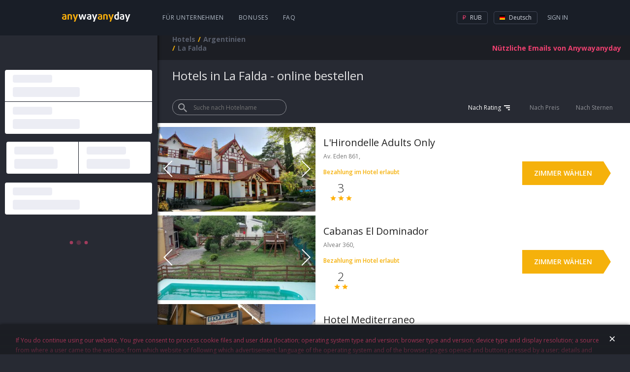

--- FILE ---
content_type: text/html; charset=utf-8
request_url: https://hotels.anywayanyday.com/de/catalog/argentina/la-falda/
body_size: 8163
content:
<!DOCTYPE html><html lang="de"><head><!-- Top.Mail.Ru counter --><script type="text/javascript">var _tmr = window._tmr || (window._tmr = []);_tmr.push({id: "3464130", type: "pageView", start: (new Date()).getTime()});(function (d, w, id) {if (d.getElementById(id)) return;var ts = d.createElement("script"); ts.type = "text/javascript"; ts.async = true; ts.id = id;ts.src = "https://top-fwz1.mail.ru/js/code.js";var f = function () {var s = d.getElementsByTagName("script")[0]; s.parentNode.insertBefore(ts, s);};if (w.opera == "[object Opera]") { d.addEventListener("DOMContentLoaded", f, false); } else { f(); }})(document, window, "tmr-code");</script><!-- /Top.Mail.Ru counter --><meta charset="utf-8" /><meta name="viewport" content="width=device-width, height=device-height, initial-scale=1.0, user-scalable=0, minimum-scale=1.0, maximum-scale=1.0"><title>Hotels in La Falda - online bestellen. Billige Hotels, La Falda (Argentinien) — Bewertungen lesen und auswählen.</title><meta name="description" content="La Falda (Argentinien) — Bewertungen lesen und auswählen."><meta name="keywords" content="Hotels La Falda — online bestellen."><link rel="apple-touch-icon" sizes="57x57" href='/cms-node-assets/images/favicon/apple-touch-icon-57x57.png'><link rel="apple-touch-icon" sizes="114x114" href='/cms-node-assets/images/favicon/apple-touch-icon-114x114.png'><link rel="apple-touch-icon" sizes="72x72" href='/cms-node-assets/images/favicon/apple-touch-icon-72x72.png'><link rel="apple-touch-icon" sizes="144x144" href='/cms-node-assets/images/favicon/apple-touch-icon-144x144.png'><link rel="apple-touch-icon" sizes="60x60" href='/cms-node-assets/images/favicon/apple-touch-icon-60x60.png'><link rel="apple-touch-icon" sizes="120x120" href='/cms-node-assets/images/favicon/apple-touch-icon-120x120.png'><link rel="apple-touch-icon" sizes="76x76" href='/cms-node-assets/images/favicon/apple-touch-icon-76x76.png'><link rel="apple-touch-icon" sizes="152x152" href='/cms-node-assets/images/favicon/apple-touch-icon-152x152.png'><link rel="apple-touch-icon" sizes="180x180" href='/cms-node-assets/images/favicon/apple-touch-icon-180x180.png?'><link rel="shortcut icon" href='/cms-node-assets/images/favicon/favicon.ico?v=2'><link rel="icon" type="image/png" href='/cms-node-assets/images/favicon/favicon-192x192.png' sizes="192x192"><link rel="icon" type="image/png" href='/cms-node-assets/images/favicon/favicon-160x160.png' sizes="160x160"><link rel="icon" type="image/png" href='/cms-node-assets/images/favicon/favicon-96x96.png' sizes="96x96"><link rel="icon" type="image/png" href='/cms-node-assets/images/favicon/favicon-16x16.png' sizes="16x16"><link rel="icon" type="image/png" href='/cms-node-assets/images/favicon/favicon-32x32.png' sizes="32x32"><meta name="msapplication-TileColor" content="#2b5797"><meta name="msapplication-TileImage" content='/cms-node-assets/images/favicon/mstile-144x144.png'><meta name="msapplication-config" content='/cms-node-assets/images/favicon/browserconfig.xml'><link rel="canonical" href="https://hotels.anywayanyday.com/de/catalog/argentina/la-falda/" /><link rel="stylesheet" type="text/css" href="/cms-node-assets/build/production/HotelCity.min.css?v=SN9syyANwZtCSLL73FnxY2taHYviZ67rys8xPjuO4" /><link rel="alternate" href="https://hotels.anywayanyday.com/catalog/argentina/la-falda/" hreflang="ru" /><link rel="alternate" href="https://hotels.anywayanyday.com/en/catalog/argentina/la-falda/" hreflang="en" /><link rel="alternate" href="https://hotels.anywayanyday.com/uk/catalog/argentina/la-falda/" hreflang="uk" /><link rel="alternate" href="https://hotels.anywayanyday.com/de/catalog/argentina/la-falda/" hreflang="de" /><script>window.cms = window.cms || {};window.cms.components = {};window.cms.user = {};window.cms.isNewDesign = true;window.cms.isDebug = false;window.cms.env = "production";window.cms.language = 'de';window.cms.currency = 'RUB';window.cms.hideSupportButton = false;window.cms.isLocal = false;window.awadWidgetConfig = {"target": "_self","activeTab": "hotel","hideTabs": false,"enableAdaptive": true,"container": ".cms-content__awadSearchWidget","language": window.cms.language,"defaultTab": "avia"};</script><script>(function(m,e,t,r,i,k,a){m[i]=m[i]||function(){(m[i].a=m[i].a||[]).push(arguments)};m[i].l=1*new Date();k=e.createElement(t),a=e.getElementsByTagName(t)[0],k.async=1,k.src=r,a.parentNode.insertBefore(k,a)})(window, document, 'script', 'https://mc.yandex.ru/metrika/tag.js', 'ym');window.yamKey = 14225911;window.ym(window.yamKey, "init", {});</script><script>window.cms.map = {};window.cms.gmapKey = "AIzaSyAYjZf1KJixfsrCHuWvzQjjIvdm49Biug8";window.cms.common = {locs: {personalConfirmPopupText: "If You do continue using our website, You give consent to process cookie files and user data (location; operating system type and version; browser type and version; device type and display resolution; a source from where a user came to the website, from which website or following which advertisement; language of the operating system and of the browser; pages opened and buttons pressed by a user; details and amount of an order, ip-address) in order to improve quality of the website operation and services provided by it; to target advertisement; for statistical and research purposes. If You do not wish your data to be processed, please, stop using the website."}};document.addEventListener("awad-widget-popup-open", (e) => {const aside = document.querySelector('.cms-bar');aside.style.zIndex=102;});document.addEventListener("awad-widget-popup-close", (e) => {const aside = document.querySelector('.cms-bar');aside.style.zIndex=101;});</script><script>window.cms.destination = "La Falda";window.cms.alias = "argentina/la-falda";window.cms.hotelParam = "";</script></head><body class="cms-page-HotelCityPageViewModel cms-page-HotelCityPageViewModel--HotelCityExtendedModel"><!-- Top.Mail.Ru counter --><noscript><div><img src="https://top-fwz1.mail.ru/counter?id=3464130;js=na" style="position:absolute;left:-9999px;" alt="Top.Mail.Ru" /></div></noscript><!-- /Top.Mail.Ru counter --><header class="newLayoutHeader"><div class="newLayoutHeader-wrap"><div class="newLayoutHeader-asideToggle"><div class="newLayoutHeader-asideToggle-button"><div class="newLayoutHeader-asideToggle-buttonIcon"></div></div></div><div class="newLayoutHeader-logo"><a class="newLayoutHeader-logoLink" href="/"  alt="Flüge anywayanyday"><img src="/cms-node-assets/images/logo/logo-hotel.svg" alt="Flüge anywayanyday" /> </a></div><div class="newLayoutHeader-navigation"><div class="newLayoutHeader-navigation-menu"><a href="https://b2b.anywayanyday.com/de/">Für Unternehmen</a><a href="https://anywayanyday.com/de/awadbonus/">Bonuses</a><a href="https://www.anywayanyday.com/de/help/">FAQ</a></div></div><div class="newLayoutHeader-openMobileMenu"><div class="newLayoutHeader-openMobileMenu-button"><div class="newLayoutHeader-openMobileMenu-buttonIcon"></div></div><div class="newLayoutHeader-mobileMenu"><div class="newLayoutHeader-mobileMenu-content"><div class="newLayoutHeader-mobileMenu-header"><a class="newLayoutHeader-mobileMenu-headerLogo" href="/"  alt="Flüge anywayanyday"><img src="/cms-node-assets/images/logo/logo-hotel.svg" alt="Flüge anywayanyday" /> </a><div class="newLayoutHeader-mobileMenu-close"></div></div><div class="newLayoutHeader-mobileMenu-contentWrap"><div class="newLayoutHeader-mobileMenu-profile"><a class="newLayoutHeader-mobileMenu-profileButton" href="//www.anywayanyday.com/personal/profile/">Profil</a></div><div class="newLayoutHeader-mobileMenu-links"><a class="newLayoutHeader-mobileMenu-link newLayoutHeader-mobileMenu-link--external"href="https://anywayanyday.com/de/transfer/"target="_blank">Transfers</a><a class="newLayoutHeader-mobileMenu-link newLayoutHeader-mobileMenu-link--external"href="https://lounge.anywayanyday.com/"target="_blank">Business Lounges</a><a class="newLayoutHeader-mobileMenu-link" href="https://www.anywayanyday.com/de/help/covid-19/">COVID-19</a><a class="newLayoutHeader-mobileMenu-link" href="https://b2b.anywayanyday.com/de/">Für Unternehmen</a><a class="newLayoutHeader-mobileMenu-link" href="https://anywayanyday.com/de/awadbonus/">Bonuses</a><a class="newLayoutHeader-mobileMenu-link" href="https://www.anywayanyday.com/de/help/">FAQ</a></div><div class="newLayoutHeader-settingsPickers"><div class="cms__dropdown cms__dropdown--currency"><div class="cms__dropdown__text"><i class="icon-currency icon-currency--active icon-rub"></i> RUB</div><ul class="cms__dropdown__list"><li class="cms__dropdown__row"><span class="cms__dropdown__link currency_link" data-href="/ChangeCmsCurrency/?currency=rub&returnUrl=%2Fcatalog%2Fargentina%2Fla-falda%2F" data-currency="rub"><i class="icon-currency icon-rub"></i> RUB</span></li></ul></div><div class="cms__dropdown cms__dropdown--culture"><div class="cms__dropdown__text"><i class="icon-lang icon--de"></i> DE</div><ul class="cms__dropdown__list"><li class="cms__dropdown__row"><a class="cms__dropdown__link language_link cms__dropdown__selected" href="/de/catalog/argentina/la-falda/" data-culture="de"  data-human_culture="DE"><i class="icon-lang icon--de"></i> DE</a></li><li class="cms__dropdown__row"><a class="cms__dropdown__link language_link " href="/catalog/argentina/la-falda/" onClick="window['loc'+'ation']='/ru'+'/catalog/argentina/la-falda/';return false;" data-culture="ru"  data-human_culture="RU"><i class="icon-lang icon--ru"></i> RU</a></li><li class="cms__dropdown__row"><a class="cms__dropdown__link language_link " href="/en/catalog/argentina/la-falda/" data-culture="en"  data-human_culture="EN"><i class="icon-lang icon--en"></i> EN</a></li></ul></div></div><div class="newLayoutHeader-mobileApps"><div class="newLayoutHeader-mobileApps-title">unsere App:</div><div class="newLayoutHeader-mobileApps-list"><a href="https://redirect.appmetrica.yandex.com/serve/749311366308864889" target="_blank" class="newLayoutHeader-mobileApps-item ios-de"></a><a href="https://redirect.appmetrica.yandex.com/serve/749311366308864889" target="_blank" class="newLayoutHeader-mobileApps-item android-de"></a><a href="https://redirect.appmetrica.yandex.com/serve/533138580151748392" target="_blank" class="newLayoutHeader-mobileApps-item gallery-de"></a></div></div></div></div></div></div><div class="newLayoutHeader-accountBlock"><!-- start auth --><div class="cms-auth"><div class="cms-auth__step cms-auth__step-0"><div class="cms-auth__legend js-showauth"><div class="cms-auth__text">Sign In</div><div class="cms-auth__icon"></div></div><div class="cms-auth__legendHeader"><a class="cms-auth__legendHeader-logo" href="/"  alt="Flüge anywayanyday"><img src="/cms-node-assets/images/logo/logo-hotel.svg" alt="Flüge anywayanyday" /> </a><div class="cms-auth__close"></div></div><div class="cms-auth__form js-form"><div class="cms-auth__formContent"><ul class="cms-auth__tab-group"><li class="cms-auth__tab active"><a class="cms-auth__link" href="#login">Eingang</a></li><li class="cms-auth__tab cms-auth__tab-forgot active"><a class="cms-auth__link" href="#forgot">Passwort vergessen?</a></li></ul><div class="cms-auth__tab-content"><div id="login" class="cms-auth__tab-link"><form action="/ajax/authorize2/" class="cms-auth__formPost" method="post"><div class="field-wrap"><label class="field-wrap__label">E-Mail</label><input placeholder="Ihre E-Mail" name="login" type="text" class="field-wrap__input" required="required" autocomplete="off" data-parsley-required-message="Email-Adresse soll so aussehen - mail@example.com"/></div><ul class="cms-inauth__tab-group"><li class="cms-inauth__tab active" data-is-password="1"><a class="cms-inauth__link" href="#Password">Ihr Passwort</a></li><li class="cms-inauth__tab "><a class="cms-inauth__link" href="#Number">Zimmeranfrage</a></li></ul><div class="cms-inauth__tab-content"><div id="Password" class="cms-inauth__tab-link"><div class="field-wrap"><label class="field-wrap__label">Kennwort</label><input placeholder="Ihr Passwort" class="field-wrap__input" name="password" type="password" required="required" data-parsley-required-message="Feld ist erforderlich" autocomplete="off"/><div class="field-wrap__passwordToggler"></div></div></div><div id="Number" class="cms-inauth__tab-link"><div class="field-wrap"><label class="field-wrap__label">Zimmeranfrage</label><input placeholder="Ihre Zimmeranfrage" name="order" class="field-wrap__input" type="text" pattern="\d+" data-parsley-required-message="Feld ist erforderlich" data-parsley-pattern-message="Nur Ziffern sind erlaubt" autocomplete="off"/></div></div></div><button class="button button-block">Anmelden</button></form></div><div id="forgot" class="cms-auth__tab-link"><form class="cms-auth__formForgot" method="post"><p>Wir sandten Ihr ein Link, um Ihr Passwort wiederherzustellen.</p><div class="field-wrap"><label class="field-wrap__label">E-Mail</label><input placeholder="Ihre E-Mail" name="email" type="email" class="field-wrap__input" required="required" autocomplete="off" data-sh1thapp3ns-message="Etwas schief gegangen" data-parsley-type-message="Email-Adresse soll so aussehen - mail@example.com" data-parsley-required-message="Email-Adresse soll so aussehen - mail@example.com"/></div><button class="button button-block">Einreichen</button><p class="forgot"><a class="cms-auth__link cms-auth__link-remembered" href="#">Ich weiß mein Passwort!</a></p></form></div><div id="forgotSuccess" class="cms-auth__tab-link"><p class="forgot forgot-success">Danke!&lt;br&gt;Ein Link, um Ihr Passwort wiederherzustellen, ist gesandt auf<span class="forgot__email"></span></p></div></div></div></div></div><div class="cms-auth__step cms-auth__step-1"><a class="cms-auth__legend cms-auth__legend-gray js-toggleUserMenu" href="#"><span class="cms-auth__avatar"></span></a><div class="cms-auth__close"></div><ul class="cms-auth__userMenu"><li class="cms-auth__userMenu__row"><a class="cms-auth__userMenu__item" href="//www.anywayanyday.com/personal/">Meine Bestellungen</a></li><li class="cms-auth__userMenu__row cms-auth__userMenu-for-physic"><a class="cms-auth__userMenu__item" href="//www.anywayanyday.com/personal/profile/">Mein Profil</a></li><li class="cms-auth__userMenu__row cms-auth__userMenu-for-physic"><a class="cms-auth__userMenu__item" href="//www.anywayanyday.com/personal/bonusaccount/">Bonus-Konto</a></li><li class="cms-auth__userMenu__row cms-auth__userMenu-for-physic"><a class="cms-auth__userMenu__item" href="//www.anywayanyday.com/personal/notebook/">Notizbuch</a></li><li class="cms-auth__userMenu__row"><a class="cms-auth__userMenu__item js-logout" href="#">Ausloggen</a></li></ul></div></div><!-- end auth --></div><div class="newLayoutHeader-settingsBlock newLayoutHeader-settingsPickers"><div class="cms__dropdown cms__dropdown--currency"><div class="cms__dropdown__text"><i class="icon-currency icon-currency--active icon-rub"></i> RUB</div><ul class="cms__dropdown__list"><li class="cms__dropdown__row"><span class="cms__dropdown__link currency_link" data-href="/ChangeCmsCurrency/?currency=rub&returnUrl=%2Fcatalog%2Fargentina%2Fla-falda%2F" data-currency="rub"><i class="icon-currency icon-rub"></i> RUB</span></li></ul></div><div class="cms__dropdown cms__dropdown--culture"><div class="cms__dropdown__text"><i class="icon-lang icon--de"></i> Deutsch</div><ul class="cms__dropdown__list"><li class="cms__dropdown__row"><a class="cms__dropdown__link language_link cms__dropdown__selected" href="/de/catalog/argentina/la-falda/" data-culture="de"  data-human_culture="DE"><i class="icon-lang icon--de"></i> Deutsch</a></li><li class="cms__dropdown__row"><a class="cms__dropdown__link language_link " href="/catalog/argentina/la-falda/" onClick="window['loc'+'ation']='/ru'+'/catalog/argentina/la-falda/';return false;" data-culture="ru"  data-human_culture="RU"><i class="icon-lang icon--ru"></i> Русский</a></li><li class="cms__dropdown__row"><a class="cms__dropdown__link language_link " href="/en/catalog/argentina/la-falda/" data-culture="en"  data-human_culture="EN"><i class="icon-lang icon--en"></i> English</a></li></ul></div></div></div></header><div class="cms-wrapper"><aside class="cms-bar"><div class="cms-bar__wrap"><section class="cms-bar__content"><div class="cms-content__awadSearchWidget"><div class="widgetSkin"><div class="widgetSkin-wrapper"><div class="widgetSkin-field"><div class="widgetSkin-field-title"></div><div class="widgetSkin-field-body"></div></div><div class="widgetSkin-field"><div class="widgetSkin-field-title"></div><div class="widgetSkin-field-body"></div></div><div class="widgetSkin-field"><div class="widgetSkin-field-title"></div><div class="widgetSkin-field-body"></div></div><div class="widgetSkin-field"><div class="widgetSkin-field-title"></div><div class="widgetSkin-field-body"></div></div><div class="widgetSkin-field"><div class="widgetSkin-field-title"></div><div class="widgetSkin-field-body"></div></div><div class="widgetSkin-svg"></div></div></div></div><div class="text-center"><div class="cms__sidebar__panel"><h3 class="cms__sidebar__title">STERNE</h3><ul class="cms__sidebar__list"><li><a href="/catalog/argentina/la-falda/5-stars/"class="cms__sidebar__item">5 Sterne</a></li><li><a href="/catalog/argentina/la-falda/4-stars/"class="cms__sidebar__item">4 Sterne</a></li></ul></div><div class="cms__sidebar__panel"><h3 class="cms__sidebar__title">DIENSTLEISTUNGEN</h3><ul class="cms__sidebar__list"><li><a href="/catalog/argentina/la-falda/pool/"class="cms__sidebar__item">Schwimmbad</a></li><li><a href="/catalog/argentina/la-falda/internet/"class="cms__sidebar__item">Internet</a></li><li><a href="/catalog/argentina/la-falda/parking/"class="cms__sidebar__item">Parkmöglichkeiten</a></li><li><a href="/catalog/argentina/la-falda/24h-checkin/"class="cms__sidebar__item">24-Stunden-Registrierung</a></li><li><a href="/catalog/argentina/la-falda/business-center/"class="cms__sidebar__item">Business Center</a></li></ul></div><div class="cms__sidebar__panel"><h3 class="cms__sidebar__title">UNTERKUNFTSTYPEN</h3><ul class="cms__sidebar__list"></ul></div></div></section></div></aside><section class="cms-container "><header class="cms-container__head" ><div class="subscribe-new" data-step="0"><form class="j-subscriptionForm"><div class="subscriptionForm"><div class="subscriptionForm-step subscriptionForm-step-0"><a class="subscription-text j-subscribe-new__show" href="#"><span class="subscription-text--full">Nützliche Emails von Anywayanyday</span><span class="subscription-text--short">Emails</span></a></div><div class="subscriptionForm-step subscriptionForm-step-1"><div class="field-wrap"><label class="field-wrap__label">E-Mail</label><input placeholder="Ihre E-Mail" class="field-wrap__input" type="email" name="email" required="required" autocomplete="off" data-sh1thapp3ns-message="Etwas schief gegangen" data-parsley-required-message="Email-Adresse soll so aussehen - mail@example.com" data-parsley-type-message="Email-Adresse soll so aussehen - mail@example.com" /></div><button type="submit" class="button button-block">Abonnieren</button></div><div class="subscriptionForm-step subscriptionForm-step-2"><span class="i-a-c i-a-mail i-a-c-mail-sent i-a-3x"></span><span class="subscription-text">Danke schön. Nun werden Sie unsere E-Mails bekommen.</span></div></div></form></div><nav class="cms__breadCrumbs"><ul class="breadcrumb" itemscope itemtype="https://schema.org/BreadcrumbList"><li class="first" itemprop="itemListElement" itemscope itemtype="https://schema.org/ListItem"><a href="https://hotels.anywayanyday.com/de/" title="Hotels" itemprop="item"><span itemprop="name">Hotels</span></a><meta itemprop="position" content="1" /></li><li itemprop="itemListElement" itemscope itemtype="https://schema.org/ListItem"><a href="https://hotels.anywayanyday.com/de/catalog/argentina/" title="Argentinien" itemprop="item"><span itemprop="name">Argentinien</span></a><meta itemprop="position" content="2" /></li><li class="last"><span>La Falda</span></li></ul></nav></header><section class="cms-content"><div class="cms-hotel-city"><h1 class="cms-hotel-city__header">Hotels in La Falda - online bestellen</h1><div class="cms-hotel-city__sorting-hotels"><div class="sorting-hotels_filter-name"><div class="filter-name"><div class="filter-name_container"><button class="filter-name_search-icon"></button><input type="text" class="filter-name_input" placeholder="Suche nach Hotelname"></div></div></div><div class="sorting-hotels_list"><span class="sorting-hotels_list-item sorting-hotels_list-item--active sorting-hotels_list-item--desc"data-filter="rating">Nach Rating</span><span class="sorting-hotels_list-item " data-filter="price">Nach Preis</span><span class="sorting-hotels_list-item" data-filter="stars">Nach Sternen</span></div></div><div class="cms-hotel-city__hotels-container cms-hotel-city__hotels-container--top"><ul class="cms-hotel-city__list"><li class="cms-hotel-city__item"><div class="cms-hotel-city__item__image-section"><div class="cms-hotel-city__item__images"><div class="cms-hotel-city__item__image" style="background-image:url('https://i.travelapi.com/hotels/24000000/23980000/23972600/23972515/b73aa175_b.jpg')"></div><div class="cms-hotel-city__item__image" style="background-image:url('https://i.travelapi.com/hotels/24000000/23980000/23972600/23972515/c0863035_b.jpg')"></div><div class="cms-hotel-city__item__image" style="background-image:url('https://i.travelapi.com/hotels/24000000/23980000/23972600/23972515/e91778ee_b.jpg')"></div></div></div><div class="cms-hotel-city__item__content"><div class="cms-hotel-city__item__content-section"><a href="/catalog/argentina/la-falda/l-hirondelle-adults-only/" title="L&#39;Hirondelle Adults Only" class="cms-hotel-city__item__content-section__name-link">L&#39;Hirondelle Adults Only</a><div class="cms-hotel-city__item__content-section__address"><span class="cms-hotel-city__item__content-section__address__text">Av. Eden 861, </span></div><div class="cms-hotel-city__item__content-section__postpay">Bezahlung im Hotel erlaubt</div><ul class="cms-hotel-city__item__rating-section"><li><div class="cms-hotel-city__item__rating-section__first-line">3</div><div class="cms-hotel-city__item__stars cms-hotel-city__item__stars--3"></div></li></ul></div></div><div class="cms-hotel-city__price"><div class="cms-hotel-city__price-wrap"><a href="/catalog/argentina/la-falda/l-hirondelle-adults-only/" class="select-room-button" title="L&#39;Hirondelle Adults Only">Zimmer wählen</a></div></div></li><li class="cms-hotel-city__item"><div class="cms-hotel-city__item__image-section"><div class="cms-hotel-city__item__images"><div class="cms-hotel-city__item__image" style="background-image:url('https://i.travelapi.com/hotels/24000000/23660000/23659000/23658945/29ca00e2_b.jpg')"></div><div class="cms-hotel-city__item__image" style="background-image:url('https://i.travelapi.com/hotels/24000000/23660000/23659000/23658945/f7b7da8b_b.jpg')"></div><div class="cms-hotel-city__item__image" style="background-image:url('https://i.travelapi.com/hotels/24000000/23660000/23659000/23658945/25026141_b.jpg')"></div></div></div><div class="cms-hotel-city__item__content"><div class="cms-hotel-city__item__content-section"><a href="/catalog/argentina/la-falda/cabanas-el-dominador/" title="Cabanas El Dominador" class="cms-hotel-city__item__content-section__name-link">Cabanas El Dominador</a><div class="cms-hotel-city__item__content-section__address"><span class="cms-hotel-city__item__content-section__address__text">Alvear 360, </span></div><div class="cms-hotel-city__item__content-section__postpay">Bezahlung im Hotel erlaubt</div><ul class="cms-hotel-city__item__rating-section"><li><div class="cms-hotel-city__item__rating-section__first-line">2</div><div class="cms-hotel-city__item__stars cms-hotel-city__item__stars--2"></div></li></ul></div></div><div class="cms-hotel-city__price"><div class="cms-hotel-city__price-wrap"><a href="/catalog/argentina/la-falda/cabanas-el-dominador/" class="select-room-button" title="Cabanas El Dominador">Zimmer wählen</a></div></div></li><li class="cms-hotel-city__item"><div class="cms-hotel-city__item__image-section"><div class="cms-hotel-city__item__images"><div class="cms-hotel-city__item__image" style="background-image:url('https://i.travelapi.com/hotels/32000000/31880000/31877300/31877259/908cb29d_b.jpg')"></div><div class="cms-hotel-city__item__image" style="background-image:url('https://i.travelapi.com/hotels/32000000/31880000/31877300/31877259/53eaea1d_b.jpg')"></div><div class="cms-hotel-city__item__image" style="background-image:url('https://i.travelapi.com/hotels/32000000/31880000/31877300/31877259/9726fcfe_b.jpg')"></div></div></div><div class="cms-hotel-city__item__content"><div class="cms-hotel-city__item__content-section"><a href="/catalog/argentina/la-falda/hotel-mediterraneo-21/" title="Hotel Mediterraneo" class="cms-hotel-city__item__content-section__name-link">Hotel Mediterraneo</a><div class="cms-hotel-city__item__content-section__address"><span class="cms-hotel-city__item__content-section__address__text">149 Güemes, </span></div><div class="cms-hotel-city__item__content-section__postpay">Bezahlung im Hotel erlaubt</div><ul class="cms-hotel-city__item__rating-section"><li><div class="cms-hotel-city__item__rating-section__first-line">2</div><div class="cms-hotel-city__item__stars cms-hotel-city__item__stars--2"></div></li></ul></div></div><div class="cms-hotel-city__price"><div class="cms-hotel-city__price-wrap"><a href="/catalog/argentina/la-falda/hotel-mediterraneo-21/" class="select-room-button" title="Hotel Mediterraneo">Zimmer wählen</a></div></div></li></ul></div><button class="cms-hotel-city__button-load">Mehr anzeigen 1 von 1</button><div class="cms-subscribe-mobile   "><h3 class="cms-subscribe-mobile__title">Nützliche Lieferung Any<span class="cms-subscribe-mobile__title__blue">way</span>any<span class="cms-subscribe-mobile__title__blue">day</span></h3><div class="cms-subscribe-mobile__steps"><div class="cms-subscribe-mobile__step cms-subscribe-mobile__step--1"><form class="cms-subscribe-mobile__form"><label class="cms-subscribe-mobile__label">Ihre E-Mail<input class="cms-subscribe-mobile__input" name="email" value="" type="email" placeholder="Ihre E-Mail" required="required" autocomplete="off" data-sh1thapp3ns-message="Etwas schief gegangen" data-parsley-required-message="Email-Adresse soll so aussehen - mail@example.com" data-parsley-type-message="Email-Adresse soll so aussehen - mail@example.com"maxlength="9999"></label><button type="submit" class="cms-subscribe-mobile__btn"><i class="i-a-c i-a-c-chevron-right-light"></i></button></form></div><div class="cms-subscribe-mobile__step cms-subscribe-mobile__step--2"><i class="i-a-c i-a-c-mail-sent"></i> Danke schön. Nun werden Sie unsere E-Mails bekommen.</div></div></div><div class="cms-hotel-city__content wysiwyg"><p><span style="font-weight: 400;">La Falda ist sehr popul&auml;r und von vielen Leuten besucht. Die Stadt ist gut f&uuml;r aktive Reisenden, die Sehensw&uuml;rdigkeiten bevorzugen, als auch f&uuml;r die, die langsame Erholung m&ouml;gen, und Reisenden mit Kindern. Deswegen ist Hotelwesen hier so gut und entwickelt sich st&auml;ndig.</span></p><p><span style="font-weight: 400;">Au&szlig;er Premium-Hotels mit langer und reicher Geschichte bietet La Falda auch billigere Hotels und Herbergen an, die manchmal nicht weniger angenehm sind, dank moderner Innenausstattung oder der von den belebten Stra&szlig;en entfernten Lage. Sicherlich sind Hotels ohne Wi-Fi oder frische Handt&uuml;cher kaum zu finden.</span></p><p><span style="font-weight: 400;">Hotelpreise h&auml;ngen von manchen Parametern ab. Erstens, es ist Raumtyp: m&ouml;chten Sie eine Pr&auml;sidentensuite oder ein Herbergenraum f&uuml;r acht Leute? Zweitens, es ist die Lage: je n&auml;her zum Stadtzentrum, desto teurer die R&auml;ume. Drittens, Jahreszeit. Sommer ist besonders popul&auml;r f&uuml;r Reisenden, und La Falda ist keine Ausnahme. Billigere R&auml;ume in guten Hotels, die es in La Falda gibt, sind im Sommer schwer zu finden, deswegen brauchen Sie sich darum im Voraus zu k&uuml;mmern.</span></p><p><span style="font-weight: 400;">Um keinen Fehler zu machen, bitte Bewertungen von Nutzern lesen: erfahrene Reisenden wissen alle Vor- und Nachteile in verschiedenen Hotels, k&ouml;nnen ein Rat geben, wie ein Raum billiger zu buchen, oder helfen, ein Hotel von mehreren, die es in der Stadt gibt, auszuw&auml;hlen.</span></p><p><strong><strong>&nbsp;</strong></strong></p><p><span style="font-weight: 400;">Falls Sie in einem bequemen Hotel absteigen m&ouml;chten und dabei nicht zu viel zahlen, ist es vielleicht am besten, ein Hotel 15 Minuten Fahrt vom Stadtzentrum auszuw&auml;hlen. Auf diese Weise ist es billiger als auch nicht problematisch. Au&szlig;erdem, wenn man zu Fu&szlig; spaziert, kann man belebte Stra&szlig;en und Sehensw&uuml;rdigkeiten vermeiden und auf die Stadt einen neuen Blick werfen.</span></p><p><br /><br /></p></div><div class="cms-hotel-city__hotels-container cms-hotel-city__hotels-container--bottom"><ul class="cms-hotel-city__list"><li class="cms-hotel-city__item"><div class="cms-hotel-city__item__image-section"><div class="cms-hotel-city__item__images"><div class="cms-hotel-city__item__image" style="background-image:url('https://i.travelapi.com/hotels/49000000/48630000/48621500/48621415/e33d23bb_b.jpg')"></div><div class="cms-hotel-city__item__image" style="background-image:url('https://i.travelapi.com/hotels/49000000/48630000/48621500/48621415/39112506_b.jpg')"></div><div class="cms-hotel-city__item__image" style="background-image:url('https://i.travelapi.com/hotels/49000000/48630000/48621500/48621415/5a33ec89_b.jpg')"></div></div></div><div class="cms-hotel-city__item__content"><div class="cms-hotel-city__item__content-section"><a href="/catalog/argentina/la-falda/duendes-del-eden/" title="Duendes del Eden" class="cms-hotel-city__item__content-section__name-link">Duendes del Eden</a><div class="cms-hotel-city__item__content-section__address"><span class="cms-hotel-city__item__content-section__address__text">1464 Cuesta del Lago, </span></div><ul class="cms-hotel-city__item__rating-section"><li><div class="cms-hotel-city__item__rating-section__first-line">3</div><div class="cms-hotel-city__item__stars cms-hotel-city__item__stars--3"></div></li></ul></div></div><div class="cms-hotel-city__price"><div class="cms-hotel-city__price-wrap"><a href="/catalog/argentina/la-falda/duendes-del-eden/" class="select-room-button" title="Duendes del Eden">Zimmer wählen</a></div></div></li></ul></div></div><footer class="awad-cms-footer "><div class="awad-cms-footer__wrap"><div class="awad-cms-footer__row awad-cms-footer__row--1"><div class="awad-cms-footer__col awad-cms-footer__col-nav"><h3>Navigation</h3><div class="awad-cms-footer__block"><div class="awad-cms-footer__linkWrap"><a href="https://www.anywayanyday.com/routes/" >Populäre Bestimmungsorte</a></div><div class="awad-cms-footer__linkWrap"><a href="https://www.anywayanyday.com/countries/" >Populäre Länder</a></div><div class="awad-cms-footer__linkWrap"><a href="https://www.anywayanyday.com/cities/" >Populäre Städte</a></div><div class="awad-cms-footer__linkWrap"><a href="https://www.anywayanyday.com/airports/" >Flughäfen</a></div><div class="awad-cms-footer__linkWrap"><a href="https://www.anywayanyday.com/airlines/" >Fluggesellschaften</a></div></div><div class="awad-cms-footer__block"><div class="awad-cms-footer__linkWrap"><a href="https://www.anywayanyday.com/awadbonus/" >Bonusprogramm</a></div><div class="awad-cms-footer__linkWrap"><a href="https://www.anywayanyday.com/partners/#corporator" >Für Firmenkunden</a></div><div class="awad-cms-footer__linkWrap"><a href="https://b2b.anywayanyday.com/b2b/agency/" >Für Kommissionäre</a></div></div><div class="awad-cms-footer__block"><div class="awad-cms-footer__linkWrap"><a href="https://www.anywayanyday.com/about/" >Über die Firma</a></div><div class="awad-cms-footer__linkWrap"><a href="https://www.anywayanyday.com/blog/" >Blog</a></div><div class="awad-cms-footer__linkWrap"><a href="/cms/pages/legal-documents/" target="_blank">Rechtliche Dokumente</a></div><div class="awad-cms-footer__linkWrap"><a href="https://www.anywayanyday.com/help/" >Fragen und Antworten</a></div></div></div><div class="awad-cms-footer__col"><div class="awad-cms-footer__row awad-cms-footer__row--1-1"><div class="awad-cms-footer__col"><h3>Kontakt</h3><div class="awad-cms-footer__block"><div class="awad-cms-footer__linkWrap"><a href="tel:88007757753" class="awad-cms-footer__call awad-cms-footer__call-1">8 800 775 775 3</a></div><div class="awad-cms-footer__linkWrap"><a href="tel:+74953636164 "class="awad-cms-footer__call awad-cms-footer__call-4">+7 495 363 61 64<br /><span class="awad-cms-footer__call-comment">Für Anrufe aus Ausland</span></a></div></div></div><div class="awad-cms-footer__col awad-cms-footer__col-apps"><h3>Anwendungen</h3><div class="awad-cms-footer__block"><a class="awad-cms-footer__mob awad-cms-footer__mob-gplay-de" href="https://redirect.appmetrica.yandex.com/serve/749311366308864889" target="_blank" title="Get it on Google play"></a><a class="awad-cms-footer__mob awad-cms-footer__mob-appstore-de" href="https://redirect.appmetrica.yandex.com/serve/749311366308864889" target="_blank" title="Available on the App Store"></a><a class="awad-cms-footer__mob awad-cms-footer__mob-gallery-de" href="https://redirect.appmetrica.yandex.com/serve/533138580151748392" target="_blank" title="Available on the App Store"></a></div></div></div><div class="awad-cms-footer__row awad-cms-footer__row--1-2"><div class="awad-cms-footer__col"><div class="awad-cms-footer-links"><div class="awad-cms-footer__linkWrap"><a href="http://zingaya.com/widget/bca6b1c4832625cc8af5c26c139fe1d9" target="_blank" class="awad-cms-footer__call awad-cms-footer__call-online">On-line Anruf</a></div><div class="awad-cms-footer__linkWrap"><a href="mailto:info@anywayanyday.com" class="awad-cms-footer__call awad-cms-footer__call-email">info@anywayanyday.com</a></div><div class="awad-cms-footer__block"><h3>Unser soziales Netzwerk</h3><div class="awad-cms-footer__linkWrap"><a class="awad-cms-footer__social awad-cms-footer__social-vk"href="http://vk.com/anywayanyday" target="_blank"></a><a class="awad-cms-footer__social awad-cms-footer__social-telegram"href="https://t.me/awadtickets" target="_blank"></a></div></div></div></div><div class="awad-cms-footer__col"><div class="awad-cms-footer-links"><h3>Zahlungsmethoden </h3><div class="awad-cms-footer__linkWrap"><span class="awad-cms-footer__paySystem awad-cms-footer__paySystem-mc" title="MasterCard"></span><span class="awad-cms-footer__paySystem awad-cms-footer__paySystem-visa" title="Visa"></span><span class="awad-cms-footer__paySystem awad-cms-footer__paySystem-mir" title="Мир"></span><span class="awad-cms-footer__paySystem awad-cms-footer__paySystem-sber" title="sberPay"></span></div></div></div></div></div></div></div></footer></section></section><div class='cms__loader'></div></div><script src="/cms-node-assets/build/production/HotelCity.min.js?v=SN9syyANwZtCSLL73FnxY2taHYviZ67rys8xPjuO4"></script><script>window.cms.mapData =[{"Latitude":-31.09241,"Longitude":-64.47727,"Address":"Av. Eden 861, ","Name":"L'Hirondelle Adults Only","MinPrice":null,"Url":"/catalog/argentina/la-falda/l-hirondelle-adults-only/","MainImageUrl":"https://hotels.anywayanyday.com/hotelimages_new/c8/cf/54/e51c24/main2.jpg"},{"Latitude":-31.10045,"Longitude":-64.49153,"Address":"Alvear 360, ","Name":"Cabanas El Dominador","MinPrice":null,"Url":"/catalog/argentina/la-falda/cabanas-el-dominador/","MainImageUrl":"https://hotels.anywayanyday.com/hotelimages_new/c8/67/64/78c62d/main2.jpg"},{"Latitude":-31.09262,"Longitude":-64.4883,"Address":"149 Güemes, ","Name":"Hotel Mediterraneo","MinPrice":null,"Url":"/catalog/argentina/la-falda/hotel-mediterraneo-21/","MainImageUrl":"https://hotels.anywayanyday.com/hotelimages_new/c8/b2/b3/0692b0/main2.jpg"},{"Latitude":-31.090733,"Longitude":-64.469391,"Address":"1464 Cuesta del Lago, ","Name":"Duendes del Eden","MinPrice":null,"Url":"/catalog/argentina/la-falda/duendes-del-eden/","MainImageUrl":"https://hotels.anywayanyday.com/hotelimages_new/c8/d1/39/b753a8/main2.jpg"}];window.cms.locs ={"ReviewsInflection":"Bewertung|Bewertungen","ShowMore":"Mehr anzeigen","ChooseRoom":"Zimmer wählen","ShowMoreFrom":"von","HotelPriceFrom":"von","HotelPriceFor":"für","HotelNightInflection":"Nacht|Nächte","HotelOnMap":"Karte","HotelMap":"Karte","HotelGetPrices":"Zimmer wählen","HotelInflection":"Hotel|Hotels","SearchByHotelName":"Suche nach Hotelname"};</script><!--  @ v.202510201519524200300.466 (2026-01-18T02:38:26.299Z) #1985--></body></html>

--- FILE ---
content_type: image/svg+xml
request_url: https://hotels.anywayanyday.com/cms-node-assets/build/production/c5ac95171b9367b3d8cd6b84fde7b3cb.svg
body_size: 5966
content:
<svg width="110" height="32" viewBox="0 0 110 32" fill="none" xmlns="http://www.w3.org/2000/svg">
<path d="M105.333 0H4C1.79086 0 0 1.79086 0 4V28C0 30.2091 1.79086 32 4 32H105.333C107.542 32 109.333 30.2091 109.333 28V4C109.333 1.79086 107.542 0 105.333 0Z" fill="black"/>
<path d="M105.333 0.64C106.224 0.64 107.079 0.993999 107.709 1.62412C108.339 2.25424 108.693 3.10887 108.693 4V28C108.693 28.8911 108.339 29.7458 107.709 30.3759C107.079 31.006 106.224 31.36 105.333 31.36H4C3.10887 31.36 2.25424 31.006 1.62412 30.3759C0.993999 29.7458 0.64 28.8911 0.64 28V4C0.64 3.10887 0.993999 2.25424 1.62412 1.62412C2.25424 0.993999 3.10887 0.64 4 0.64H105.333ZM105.333 0H4C2.93913 0 1.92172 0.421427 1.17157 1.17157C0.421427 1.92172 0 2.93913 0 4V28C0 29.0609 0.421427 30.0783 1.17157 30.8284C1.92172 31.5786 2.93913 32 4 32H105.333C106.394 32 107.412 31.5786 108.162 30.8284C108.912 30.0783 109.333 29.0609 109.333 28V4C109.333 2.93913 108.912 1.92172 108.162 1.17157C107.412 0.421427 106.394 0 105.333 0Z" fill="#A6A6A6"/>
<path d="M54.5119 17.4007C53.8401 17.4038 53.1843 17.6059 52.6273 17.9814C52.0703 18.357 51.637 18.8891 51.3821 19.5106C51.1272 20.1321 51.0622 20.8153 51.1952 21.4737C51.3282 22.1322 51.6532 22.7365 52.1294 23.2104C52.6055 23.6843 53.2113 24.0066 53.8704 24.1365C54.5295 24.2664 55.2123 24.1981 55.8327 23.9403C56.453 23.6825 56.9831 23.2467 57.356 22.6879C57.7289 22.1292 57.9279 21.4725 57.9279 20.8007C57.9344 20.351 57.8504 19.9047 57.6808 19.4882C57.5113 19.0716 57.2596 18.6935 56.9409 18.3763C56.6222 18.059 56.2429 17.8092 55.8256 17.6416C55.4083 17.474 54.9615 17.392 54.5119 17.4007V17.4007ZM54.5119 22.8647C54.0987 22.8936 53.6865 22.7975 53.3287 22.589C52.9708 22.3805 52.684 22.0691 52.5055 21.6954C52.327 21.3217 52.265 20.903 52.3276 20.4936C52.3902 20.0842 52.5746 19.7031 52.8567 19.3999C53.1387 19.0967 53.5055 18.8853 53.9093 18.7933C54.3131 18.7013 54.7352 18.7329 55.1208 18.8839C55.5064 19.035 55.8377 19.2986 56.0715 19.6404C56.3053 19.9823 56.4309 20.3865 56.4319 20.8007C56.4448 21.0631 56.405 21.3254 56.3149 21.5722C56.2248 21.819 56.0861 22.0453 55.9072 22.2376C55.7283 22.43 55.5126 22.5846 55.273 22.6923C55.0333 22.8 54.7745 22.8586 54.5119 22.8647ZM47.0639 17.4007C46.3918 17.4023 45.7352 17.603 45.1771 17.9776C44.6191 18.3521 44.1845 18.8837 43.9284 19.5051C43.6723 20.1265 43.6061 20.8099 43.7382 21.4689C43.8703 22.1279 44.1947 22.733 44.6706 23.2077C45.1464 23.6824 45.7522 24.0054 46.4115 24.1359C47.0708 24.2665 47.754 24.1987 48.3748 23.9411C48.9957 23.6835 49.5262 23.2477 49.8994 22.6888C50.2727 22.1298 50.4719 21.4728 50.4719 20.8007C50.4784 20.351 50.3944 19.9047 50.2248 19.4882C50.0553 19.0716 49.8036 18.6935 49.4849 18.3763C49.1662 18.059 48.7869 17.8092 48.3696 17.6416C47.9523 17.474 47.5055 17.392 47.0559 17.4007H47.0639ZM47.0639 22.8647C46.6505 22.8952 46.2376 22.8006 45.8788 22.5931C45.52 22.3857 45.2319 22.075 45.0522 21.7016C44.8724 21.3281 44.8092 20.9092 44.8708 20.4993C44.9325 20.0895 45.1161 19.7077 45.3977 19.4036C45.6794 19.0996 46.0461 18.8874 46.45 18.7946C46.854 18.7019 47.2765 18.7329 47.6626 18.8836C48.0486 19.0344 48.3804 19.2979 48.6146 19.6398C48.8489 19.9817 48.9748 20.3862 48.9759 20.8007C48.9888 21.0631 48.949 21.3254 48.8589 21.5722C48.7688 21.819 48.6301 22.0453 48.4512 22.2376C48.2723 22.43 48.0566 22.5846 47.817 22.6923C47.5773 22.8 47.3185 22.8586 47.0559 22.8647H47.0639ZM38.1919 18.4487V19.8887H41.6479C41.5937 20.5669 41.3118 21.2069 40.8479 21.7047C40.5021 22.0569 40.0865 22.3328 39.6277 22.5146C39.1688 22.6965 38.677 22.7803 38.1839 22.7607C37.1655 22.7607 36.1887 22.3561 35.4686 21.636C34.7485 20.9158 34.3439 19.9391 34.3439 18.9207C34.3439 17.9022 34.7485 16.9255 35.4686 16.2054C36.1887 15.4853 37.1655 15.0807 38.1839 15.0807C39.1581 15.0648 40.0989 15.4359 40.7999 16.1127L41.8159 15.0967C41.3427 14.6175 40.7781 14.2382 40.1556 13.9812C39.5331 13.7242 38.8653 13.5948 38.1919 13.6007C37.4807 13.573 36.7712 13.6892 36.106 13.9423C35.4408 14.1953 34.8335 14.5801 34.3205 15.0735C33.8075 15.5669 33.3994 16.1588 33.1207 16.8136C32.8419 17.4685 32.6982 18.1729 32.6982 18.8847C32.6982 19.5964 32.8419 20.3008 33.1207 20.9557C33.3994 21.6106 33.8075 22.2025 34.3205 22.6959C34.8335 23.1893 35.4408 23.574 36.106 23.8271C36.7712 24.0802 37.4807 24.1964 38.1919 24.1687C38.8766 24.1996 39.5601 24.0835 40.1962 23.8283C40.8324 23.573 41.4065 23.1844 41.8799 22.6887C42.718 21.7678 43.1655 20.5573 43.1279 19.3127C43.1305 19.0095 43.1037 18.7067 43.0479 18.4087L38.1919 18.4487ZM74.4399 19.5687C74.2312 18.9549 73.8411 18.4189 73.3211 18.0318C72.8011 17.6446 72.1757 17.4245 71.5279 17.4007C71.0903 17.3998 70.6572 17.4887 70.2553 17.6619C69.8534 17.8351 69.4913 18.0888 69.1914 18.4075C68.8915 18.7262 68.6601 19.103 68.5116 19.5146C68.363 19.9262 68.3005 20.3639 68.3279 20.8007C68.3182 21.2478 68.3987 21.6923 68.5646 22.1076C68.7305 22.523 68.9784 22.9006 69.2935 23.2179C69.6086 23.5353 69.9845 23.7859 70.3986 23.9547C70.8128 24.1236 71.2567 24.2072 71.7039 24.2007C72.2635 24.2037 72.8151 24.0679 73.3093 23.8054C73.8036 23.5429 74.225 23.162 74.5359 22.6967L73.3759 21.8967C73.2028 22.1853 72.9576 22.424 72.6646 22.5895C72.3715 22.755 72.0405 22.8415 71.7039 22.8407C71.3574 22.8539 71.0149 22.7625 70.721 22.5785C70.427 22.3944 70.1953 22.1262 70.0559 21.8087L74.6079 19.9287L74.4399 19.5687ZM69.7999 20.7047C69.7837 20.4572 69.817 20.209 69.8979 19.9746C69.9788 19.7402 70.1057 19.5243 70.2711 19.3396C70.4365 19.1548 70.637 19.0049 70.8611 18.8986C71.0852 18.7923 71.3282 18.7319 71.5759 18.7207C71.8339 18.7037 72.0913 18.7628 72.316 18.8909C72.5407 19.0189 72.7229 19.21 72.8399 19.4407L69.7999 20.7047ZM66.1039 24.0007H67.5999V14.0007H66.1039V24.0007ZM63.6559 18.1607H63.5999C63.3744 17.9086 63.0982 17.707 62.7894 17.5691C62.4806 17.4313 62.1461 17.3602 61.8079 17.3607C60.9336 17.4031 60.1092 17.7802 59.5055 18.4139C58.9017 19.0477 58.565 19.8894 58.565 20.7647C58.565 21.64 58.9017 22.4817 59.5055 23.1154C60.1092 23.7491 60.9336 24.1263 61.8079 24.1687C62.1469 24.1744 62.483 24.1057 62.7926 23.9675C63.1022 23.8293 63.3778 23.6249 63.5999 23.3687H63.6479V23.8567C63.6479 25.1607 62.9519 25.8567 61.8319 25.8567C61.4589 25.8479 61.0969 25.7284 60.792 25.5133C60.4871 25.2982 60.2532 24.9972 60.1199 24.6487L58.8159 25.1927C59.0613 25.7898 59.4796 26.2999 60.017 26.6577C60.5543 27.0155 61.1863 27.2045 61.8319 27.2007C63.5839 27.2007 65.0319 26.1687 65.0319 23.6567V17.6007H63.6559V18.1607ZM61.9439 22.8647C61.4278 22.8192 60.9476 22.5821 60.5977 22.2C60.2478 21.818 60.0538 21.3187 60.0538 20.8007C60.0538 20.2826 60.2478 19.7834 60.5977 19.4013C60.9476 19.0193 61.4278 18.7822 61.9439 18.7367C62.1997 18.7498 62.4504 18.814 62.681 18.9255C62.9117 19.037 63.1177 19.1935 63.287 19.3859C63.4562 19.5782 63.5852 19.8025 63.6664 20.0455C63.7477 20.2885 63.7794 20.5452 63.7599 20.8007C63.7817 21.0572 63.7513 21.3155 63.6704 21.56C63.5896 21.8045 63.46 22.03 63.2895 22.2229C63.119 22.4158 62.9111 22.5722 62.6784 22.6825C62.4458 22.7928 62.1932 22.8548 61.9359 22.8647H61.9439ZM81.4479 14.0007H77.8719V24.0007H79.3679V20.2087H81.4559C81.8822 20.2393 82.3103 20.1818 82.7135 20.0397C83.1166 19.8975 83.4862 19.6739 83.7991 19.3827C84.112 19.0914 84.3615 18.7389 84.5322 18.3469C84.7028 17.955 84.7909 17.5321 84.7909 17.1047C84.7909 16.6772 84.7028 16.2543 84.5322 15.8624C84.3615 15.4705 84.112 15.1179 83.7991 14.8267C83.4862 14.5355 83.1166 14.3118 82.7135 14.1697C82.3103 14.0276 81.8822 13.97 81.4559 14.0007H81.4479ZM81.4479 18.8007H79.3599V15.3927H81.4799C81.935 15.3927 82.3715 15.5735 82.6933 15.8953C83.0151 16.2171 83.1959 16.6536 83.1959 17.1087C83.1959 17.5638 83.0151 18.0003 82.6933 18.3221C82.3715 18.6439 81.935 18.8247 81.4799 18.8247L81.4479 18.8007ZM90.6719 17.3607C90.1273 17.3281 89.585 17.4554 89.1117 17.7269C88.6384 17.9983 88.2548 18.4021 88.0079 18.8887L89.3359 19.4407C89.4668 19.1994 89.6651 19.0013 89.9065 18.8706C90.148 18.74 90.4222 18.6823 90.6959 18.7047C90.8858 18.6825 91.0782 18.6984 91.2619 18.7513C91.4456 18.8043 91.617 18.8934 91.7659 19.0132C91.9148 19.1331 92.0384 19.2815 92.1294 19.4497C92.2204 19.6178 92.277 19.8024 92.2959 19.9927V20.0967C91.8154 19.8423 91.2796 19.7104 90.7359 19.7127C89.3039 19.7127 87.8559 20.5127 87.8559 21.9607C87.87 22.2694 87.9459 22.5722 88.0791 22.8511C88.2122 23.13 88.4 23.3794 88.6312 23.5845C88.8624 23.7896 89.1324 23.9463 89.4252 24.0452C89.718 24.1442 90.0277 24.1835 90.3359 24.1607C90.7126 24.1877 91.0897 24.1129 91.4275 23.944C91.7654 23.775 92.0515 23.5183 92.2559 23.2007H92.3039V24.0007H93.7439V20.1527C93.7439 18.4007 92.4159 17.3847 90.7119 17.3847L90.6719 17.3607ZM90.4879 22.8407C89.9999 22.8407 89.3199 22.5927 89.3199 21.9927C89.3199 21.1927 90.1679 20.9287 90.9199 20.9287C91.3951 20.917 91.8648 21.033 92.2799 21.2647C92.2299 21.6978 92.025 22.0983 91.7031 22.3923C91.3811 22.6863 90.9638 22.8541 90.5279 22.8647L90.4879 22.8407ZM98.9919 17.6007L97.2799 21.9367H97.2319L95.4559 17.6007H93.8559L96.5199 23.6647L94.9999 27.0327H96.5599L100.656 17.6007H98.9919ZM85.5439 24.0007H87.0399V14.0007H85.5439V24.0007Z" fill="white"/>
<path d="M8.35231 6.03159C8.09156 6.34447 7.95995 6.74502 7.98431 7.15159V24.8476C7.95995 25.2542 8.09156 25.6547 8.35231 25.9676L8.40831 26.0236L18.3203 16.1196V15.8876L8.40831 5.97559L8.35231 6.03159Z" fill="url(#paint0_linear)"/>
<path d="M21.6003 19.4232L18.3203 16.1192V15.8872L21.6003 12.5752L21.6723 12.6152L25.6003 14.8472C26.7203 15.4792 26.7203 16.5192 25.6003 17.1592L21.6883 19.3832L21.6003 19.4232Z" fill="url(#paint1_linear)"/>
<path d="M21.6965 19.376L18.3205 16L8.35254 25.968C8.58083 26.1687 8.87205 26.2833 9.17588 26.2921C9.47971 26.3008 9.77706 26.2032 10.0165 26.016L21.7045 19.376" fill="url(#paint2_linear)"/>
<path d="M21.6957 12.6236L10.0077 5.98365C9.76827 5.79646 9.47092 5.69881 9.16709 5.70757C8.86326 5.71634 8.57204 5.83097 8.34375 6.03165L18.3198 15.9996L21.6957 12.6236Z" fill="url(#paint3_linear)"/>
<path opacity="0.2" d="M21.6005 19.3037L10.0085 25.9037C9.77757 26.0764 9.49693 26.1697 9.20854 26.1697C8.92015 26.1697 8.63951 26.0764 8.40854 25.9037L8.35254 25.9597L8.40854 26.0157C8.63898 26.1896 8.91983 26.2837 9.20854 26.2837C9.49725 26.2837 9.77809 26.1896 10.0085 26.0157L21.6965 19.3757L21.6005 19.3037Z" fill="black"/>
<path opacity="0.12" d="M8.35231 25.856C8.09156 25.5431 7.95995 25.1426 7.98431 24.736V24.856C7.95995 25.2626 8.09156 25.6631 8.35231 25.976L8.40831 25.92L8.35231 25.856ZM25.6003 17.04L21.6003 19.304L21.6723 19.376L25.6003 17.152C25.8232 17.0473 26.0145 16.8857 26.155 16.6834C26.2954 16.4811 26.3801 16.2454 26.4003 16C26.3553 16.223 26.2598 16.4326 26.1211 16.6129C25.9825 16.7932 25.8043 16.9393 25.6003 17.04Z" fill="black"/>
<path opacity="0.25" d="M10.0076 6.09693L25.5996 14.9609C25.8036 15.0616 25.9817 15.2077 26.1204 15.388C26.2591 15.5683 26.3546 15.778 26.3996 16.0009C26.3793 15.7555 26.2947 15.5198 26.1542 15.3175C26.0138 15.1153 25.8225 14.9536 25.5996 14.8489L10.0076 5.98493C8.88759 5.35293 7.97559 5.88093 7.97559 7.16093V7.28093C7.99959 5.99293 8.89559 5.46493 10.0076 6.09693V6.09693Z" fill="white"/>
<path d="M34.4004 10.5048C34.0773 10.5158 33.7605 10.414 33.5044 10.2168C33.2537 10.0093 33.0723 9.73018 32.9844 9.41684L33.5444 9.18484C33.5736 9.39686 33.679 9.59099 33.841 9.73088C34.003 9.87077 34.2104 9.94684 34.4244 9.94484C34.5492 9.95336 34.6744 9.93246 34.7897 9.88383C34.905 9.8352 35.0073 9.7602 35.0884 9.66484C35.2522 9.4495 35.3344 9.18305 35.3204 8.91284V5.60084H35.9364V8.87284C35.9516 9.0931 35.9211 9.31414 35.8468 9.52203C35.7724 9.72993 35.6558 9.92019 35.5044 10.0808C35.3586 10.2224 35.1855 10.333 34.9958 10.4059C34.806 10.4788 34.6035 10.5124 34.4004 10.5048V10.5048ZM39.7684 6.19284H37.6004V7.71284H39.5684V8.28884H37.6004V9.80884H39.7844V10.4008H36.9604V5.60084H39.7604L39.7684 6.19284ZM42.4004 10.4008H41.7844V6.19284H40.4084V5.60084H43.7044V6.19284H42.4004V10.4008ZM44.2164 10.4008V9.76084L46.7684 6.19284H44.3204V5.60084H47.5204V6.24084L44.9684 9.80884H47.5524V10.4008H44.2164ZM50.0324 10.4008H49.4164V6.19284H48.0804V5.60084H51.3764V6.19284H50.0324V10.4008ZM53.7604 10.4008V5.60084H55.4964C55.8568 5.59403 56.2061 5.72574 56.4724 5.96884C56.606 6.08485 56.7126 6.22882 56.7845 6.39056C56.8564 6.55231 56.8918 6.72787 56.8884 6.90484C56.8921 7.11809 56.8307 7.32741 56.7124 7.50484C56.5949 7.67718 56.4314 7.81302 56.2404 7.89684C56.4724 7.97366 56.6759 8.11862 56.8244 8.31284C56.9782 8.50884 57.0601 8.7517 57.0564 9.00084C57.0605 9.18526 57.0239 9.36832 56.9492 9.53701C56.8745 9.70569 56.7636 9.85586 56.6244 9.97684C56.3458 10.2338 55.9793 10.3741 55.6004 10.3688L53.7604 10.4008ZM54.4004 7.65684H55.5204C55.625 7.6612 55.7293 7.64271 55.826 7.60264C55.9227 7.56257 56.0095 7.5019 56.0804 7.42484C56.1467 7.3587 56.1992 7.28014 56.2351 7.19366C56.271 7.10718 56.2895 7.01447 56.2895 6.92084C56.2895 6.82721 56.271 6.7345 56.2351 6.64801C56.1992 6.56153 56.1467 6.48297 56.0804 6.41684C56.0135 6.34122 55.9308 6.28123 55.8382 6.24114C55.7456 6.20104 55.6453 6.18182 55.5444 6.18484H54.4004V7.65684ZM54.4004 9.80884H55.6404C55.7487 9.81247 55.8565 9.79213 55.9561 9.74926C56.0557 9.70638 56.1446 9.64205 56.2164 9.56084C56.3574 9.41454 56.4375 9.22004 56.4404 9.01684C56.4404 8.80466 56.3561 8.60118 56.2061 8.45115C56.056 8.30112 55.8525 8.21684 55.6404 8.21684H54.4004V9.80884ZM60.6804 6.19284H58.4964V7.71284H60.4644V8.28884H58.4964V9.80884H60.6804V10.4008H57.8804V5.60084H60.6804V6.19284ZM61.6484 10.4008V5.60084H62.2644V10.4008H61.6484Z" fill="white" stroke="white" stroke-width="0.2" stroke-miterlimit="10"/>
<defs>
<linearGradient id="paint0_linear" x1="17.4403" y1="6.96759" x2="4.01631" y2="20.3916" gradientUnits="userSpaceOnUse">
<stop stop-color="#00A0FF"/>
<stop offset="0.01" stop-color="#00A1FF"/>
<stop offset="0.26" stop-color="#00BEFF"/>
<stop offset="0.51" stop-color="#00D2FF"/>
<stop offset="0.76" stop-color="#00DFFF"/>
<stop offset="1" stop-color="#00E3FF"/>
</linearGradient>
<linearGradient id="paint1_linear" x1="27.0643" y1="15.9992" x2="7.71231" y2="15.9992" gradientUnits="userSpaceOnUse">
<stop stop-color="#FFE000"/>
<stop offset="0.41" stop-color="#FFBD00"/>
<stop offset="0.78" stop-color="#FFA500"/>
<stop offset="1" stop-color="#FF9C00"/>
</linearGradient>
<linearGradient id="paint2_linear" x1="19.8645" y1="17.84" x2="1.65654" y2="36.04" gradientUnits="userSpaceOnUse">
<stop stop-color="#FF3A44"/>
<stop offset="1" stop-color="#C31162"/>
</linearGradient>
<linearGradient id="paint3_linear" x1="5.83975" y1="0.143648" x2="13.9678" y2="8.27165" gradientUnits="userSpaceOnUse">
<stop stop-color="#32A071"/>
<stop offset="0.07" stop-color="#2DA771"/>
<stop offset="0.48" stop-color="#15CF74"/>
<stop offset="0.8" stop-color="#06E775"/>
<stop offset="1" stop-color="#00F076"/>
</linearGradient>
</defs>
</svg>


--- FILE ---
content_type: image/svg+xml
request_url: https://hotels.anywayanyday.com/cms-node-assets/build/production/b104c527f6f4e515d3e17d4928d9bce2.svg
body_size: 6145
content:
<svg width="110" height="32" viewBox="0 0 110 32" fill="none" xmlns="http://www.w3.org/2000/svg">
<g clip-path="url(#clip0)">
<path d="M101.71 1.37646e-06L7.62774 1.37645e-06C7.33438 1.37645e-06 7.04454 1.37665e-06 6.75196 0.00160138C6.50704 0.00320138 6.26407 0.00784938 6.0168 0.0117614C5.47961 0.0180828 4.94369 0.0653424 4.41368 0.153129C3.88442 0.242827 3.37174 0.411934 2.89298 0.654729C2.4148 0.899579 1.97788 1.21774 1.59806 1.59766C1.21624 1.97651 0.897971 2.41441 0.65548 2.89453C0.41232 3.37369 0.243712 3.88715 0.15548 4.41718C0.0664088 4.94655 0.0184787 5.48202 0.01212 6.01879C0.004696 6.26407 0.003912 6.51016 0 6.75547V25.2469C0.003912 25.4953 0.004696 25.7359 0.01212 25.9844C0.0184807 26.5211 0.0664107 27.0566 0.15548 27.5859C0.243469 28.1163 0.412086 28.63 0.65548 29.1094C0.89786 29.5879 1.21618 30.0241 1.59806 30.4008C1.97644 30.7824 2.41364 31.1008 2.89298 31.3438C3.37173 31.5872 3.88436 31.7573 4.41368 31.8484C4.94378 31.9355 5.47965 31.9828 6.0168 31.9898C6.26407 31.9953 6.50704 31.9984 6.75196 31.9984C7.04454 32 7.3344 32 7.62774 32H101.71C101.997 32 102.29 32 102.577 31.9984C102.821 31.9984 103.071 31.9953 103.315 31.9898C103.851 31.9831 104.386 31.9359 104.915 31.8484C105.446 31.7567 105.96 31.5866 106.441 31.3438C106.92 31.1006 107.357 30.7823 107.735 30.4008C108.116 30.0226 108.435 29.5868 108.68 29.1094C108.922 28.6297 109.089 28.116 109.175 27.5859C109.265 27.0565 109.314 26.5212 109.324 25.9844C109.327 25.7359 109.327 25.4953 109.327 25.2469C109.333 24.9562 109.333 24.6672 109.333 24.3718V7.6289C109.333 7.33594 109.333 7.04531 109.327 6.75547C109.327 6.51016 109.327 6.26406 109.324 6.01875C109.314 5.48194 109.265 4.94659 109.175 4.41715C109.089 3.88743 108.922 3.374 108.68 2.8945C108.186 1.93216 107.403 1.14882 106.441 0.654657C105.96 0.412455 105.446 0.243394 104.915 0.153057C104.386 0.0648836 103.851 0.0176076 103.315 0.0116494C103.071 0.00774538 102.821 0.00305738 102.577 0.00149738C102.29 -0.000102624 101.997 1.37646e-06 101.71 1.37646e-06Z" fill="#A6A6A6"/>
<path d="M6.7557 31.3002C6.51195 31.3002 6.2741 31.2971 6.03227 31.2916C5.53129 31.2851 5.03149 31.2415 4.53695 31.1612C4.07583 31.0817 3.62912 30.934 3.21156 30.7228C2.79784 30.5134 2.42048 30.2388 2.09396 29.9096C1.76271 29.5842 1.48694 29.2068 1.27755 28.7924C1.06587 28.3752 0.919365 27.9281 0.843154 27.4666C0.760854 26.9707 0.716326 26.4692 0.709954 25.9666C0.704882 25.7979 0.698242 25.2361 0.698242 25.2361V6.75567C0.698242 6.75567 0.705314 6.20254 0.709994 6.04003C0.716095 5.53818 0.760364 5.03752 0.842418 4.54238C0.918769 4.0796 1.06538 3.63119 1.27719 3.2127C1.4858 2.79855 1.76005 2.42088 2.0893 2.09434C2.41818 1.76469 2.79674 1.48868 3.21117 1.27636C3.62777 1.06587 4.07363 0.919181 4.53383 0.841211C5.02998 0.760064 5.53152 0.716192 6.03423 0.709963L6.75609 0.700195L102.605 0.732058L103.335 0.742218C103.833 0.748138 104.33 0.791618 104.822 0.87229C105.287 0.951238 105.737 1.09895 106.159 1.31057C106.989 1.73845 107.664 2.41539 108.091 3.24651C108.299 3.66212 108.443 4.10686 108.519 4.56565C108.602 5.06485 108.648 5.56945 108.658 6.07542C108.66 6.30198 108.66 6.54534 108.66 6.78753C108.666 7.08753 108.666 7.37307 108.666 7.66096V24.4039C108.666 24.6945 108.666 24.9781 108.66 25.2641C108.66 25.5242 108.66 25.7625 108.657 26.0078C108.648 26.5048 108.602 27.0003 108.52 27.4906C108.446 27.9555 108.3 28.4061 108.088 28.8266C107.877 29.2366 107.603 29.6107 107.276 29.9352C106.949 30.2662 106.571 30.5424 106.156 30.7532C105.736 30.966 105.286 31.1142 104.822 31.193C104.327 31.2738 103.827 31.3174 103.326 31.3235C103.092 31.3289 102.847 31.3321 102.609 31.3321L101.741 31.3337L6.7557 31.3002Z" fill="black"/>
<path d="M19.8154 16.2408C19.824 15.5731 20.0014 14.9184 20.331 14.3377C20.6606 13.7569 21.1318 13.2689 21.7006 12.9192C21.3393 12.4031 20.8625 11.9783 20.3082 11.6787C19.754 11.379 19.1375 11.2128 18.5077 11.1931C17.1643 11.052 15.862 11.9969 15.1774 11.9969C14.4796 11.9969 13.4256 11.2071 12.2906 11.2304C11.5565 11.2541 10.841 11.4676 10.2139 11.8501C9.58677 12.2325 9.06943 12.7709 8.71225 13.4127C7.16505 16.0914 8.31912 20.0283 9.80121 22.1936C10.5427 23.2538 11.4094 24.4382 12.5433 24.3962C13.653 24.3502 14.0674 23.6886 15.4068 23.6886C16.7338 23.6886 17.1227 24.3962 18.2796 24.3695C19.4703 24.3502 20.2205 23.3045 20.9361 22.2342C21.4688 21.4787 21.8788 20.6437 22.1508 19.7602C21.459 19.4676 20.8687 18.9779 20.4534 18.352C20.0381 17.7262 19.8162 16.9919 19.8154 16.2408V16.2408Z" fill="white"/>
<path d="M17.6305 9.76906C18.2797 8.98969 18.5995 7.98795 18.5221 6.97656C17.5302 7.08074 16.614 7.55479 15.956 8.30425C15.6343 8.67038 15.3879 9.09633 15.2309 9.55775C15.0739 10.0192 15.0094 10.507 15.041 10.9934C15.5371 10.9985 16.0279 10.8909 16.4765 10.6789C16.925 10.4668 17.3196 10.1557 17.6305 9.76906Z" fill="white"/>
<path d="M33.842 21.7121H30.0553L29.1459 24.3973H27.542L31.1287 14.4629H32.7951L36.3818 24.3973H34.7506L33.842 21.7121ZM30.4475 20.4731H33.4491L31.9694 16.1153H31.928L30.4475 20.4731Z" fill="white"/>
<path d="M44.1283 20.7761C44.1283 23.0269 42.9237 24.473 41.1057 24.473C40.6452 24.4971 40.1872 24.391 39.7841 24.1669C39.3811 23.9428 39.0493 23.6097 38.8268 23.2058H38.7924V26.7933H37.3057V17.1543H38.7448V18.359H38.7721C39.0049 17.957 39.3422 17.6256 39.7483 17.4002C40.1545 17.1747 40.6141 17.0635 41.0783 17.0785C42.9166 17.0785 44.1283 18.5316 44.1283 20.7761ZM42.6002 20.7761C42.6002 19.3097 41.8424 18.3457 40.6862 18.3457C39.5502 18.3457 38.7862 19.3301 38.7862 20.7761C38.7862 22.2355 39.5502 23.2129 40.6862 23.2129C41.8424 23.2129 42.6002 22.2558 42.6002 20.7761Z" fill="white"/>
<path d="M52.1 20.7761C52.1 23.0269 50.8953 24.473 49.0774 24.473C48.6168 24.4971 48.1588 24.391 47.7558 24.1669C47.3528 23.9428 47.021 23.6097 46.7985 23.2058H46.7641V26.7933H45.2773V17.1543H46.7164V18.3589H46.7437C46.9765 17.957 47.3139 17.6256 47.72 17.4001C48.1261 17.1747 48.5857 17.0635 49.05 17.0785C50.8883 17.0785 52.1 18.5316 52.1 20.7761ZM50.5719 20.7761C50.5719 19.3097 49.8141 18.3457 48.6578 18.3457C47.5219 18.3457 46.7578 19.33 46.7578 20.7761C46.7578 22.2355 47.5219 23.2129 48.6578 23.2129C49.8141 23.2129 50.5719 22.2558 50.5719 20.7761H50.5719Z" fill="white"/>
<path d="M57.3686 21.6289C57.4787 22.6141 58.4358 23.2609 59.7436 23.2609C60.9967 23.2609 61.8983 22.6141 61.8983 21.7258C61.8983 20.9547 61.3545 20.493 60.067 20.1766L58.7795 19.8664C56.9553 19.4258 56.1084 18.5727 56.1084 17.1883C56.1084 15.4742 57.6022 14.2969 59.7233 14.2969C61.8225 14.2969 63.2615 15.4742 63.31 17.1883H61.8092C61.7193 16.1969 60.8998 15.5984 59.7022 15.5984C58.5045 15.5984 57.685 16.2039 57.685 17.0852C57.685 17.7875 58.2084 18.2008 59.4889 18.5172L60.5834 18.7859C62.6217 19.2679 63.4686 20.0867 63.4686 21.5398C63.4686 23.3984 61.9881 24.5625 59.6334 24.5625C57.4303 24.5625 55.9428 23.4258 55.8467 21.6289L57.3686 21.6289Z" fill="white"/>
<path d="M66.6767 15.4395V17.1535H68.0541V18.3309H66.6767V22.3238C66.6767 22.9441 66.9525 23.2332 67.558 23.2332C67.7215 23.2304 67.8848 23.2189 68.0471 23.1988V24.3691C67.7748 24.42 67.4982 24.443 67.2213 24.4379C65.7549 24.4379 65.183 23.8871 65.183 22.4824V18.3309H64.1299V17.1535H65.183V15.4395H66.6767Z" fill="white"/>
<path d="M68.8525 20.7754C68.8525 18.4965 70.1947 17.0645 72.2877 17.0645C74.3877 17.0645 75.7236 18.4965 75.7236 20.7754C75.7236 23.0605 74.3947 24.4863 72.2877 24.4863C70.1814 24.4863 68.8525 23.0605 68.8525 20.7754ZM74.2088 20.7754C74.2088 19.2121 73.4924 18.2895 72.2877 18.2895C71.083 18.2895 70.3674 19.2191 70.3674 20.7754C70.3674 22.3449 71.083 23.2605 72.2877 23.2605C73.4924 23.2605 74.2088 22.3449 74.2088 20.7754H74.2088Z" fill="white"/>
<path d="M76.9492 17.1542H78.3672V18.387H78.4016C78.4975 18.002 78.7231 17.6617 79.0404 17.4234C79.3576 17.1851 79.7473 17.0633 80.1438 17.0784C80.3151 17.0778 80.486 17.0964 80.6532 17.1339V18.5245C80.4369 18.4584 80.2112 18.4281 79.9852 18.4347C79.7692 18.4259 79.5539 18.464 79.354 18.5463C79.1541 18.6286 78.9744 18.7532 78.8272 18.9115C78.6801 19.0698 78.5689 19.2581 78.5013 19.4634C78.4338 19.6688 78.4115 19.8863 78.4359 20.1011V24.3972H76.9492L76.9492 17.1542Z" fill="white"/>
<path d="M87.5072 22.2691C87.3072 23.584 86.0267 24.4863 84.3885 24.4863C82.2814 24.4863 80.9736 23.0746 80.9736 20.8098C80.9736 18.5379 82.2885 17.0645 84.326 17.0645C86.3299 17.0645 87.59 18.441 87.59 20.6371V21.1465H82.4744V21.2363C82.4508 21.5029 82.4842 21.7714 82.5723 22.0241C82.6605 22.2768 82.8014 22.5078 82.9856 22.7018C83.1699 22.8959 83.3934 23.0485 83.6412 23.1495C83.889 23.2506 84.1554 23.2977 84.4229 23.2879C84.7742 23.3208 85.1267 23.2394 85.4281 23.0559C85.7295 22.8723 85.9636 22.5964 86.0955 22.2691L87.5072 22.2691ZM82.4814 20.1074H86.1025C86.1159 19.8677 86.0795 19.6279 85.9958 19.4029C85.9121 19.178 85.7827 18.9727 85.6159 18.8001C85.4491 18.6275 85.2484 18.4912 85.0264 18.3999C84.8044 18.3085 84.566 18.264 84.326 18.2691C84.0839 18.2677 83.8439 18.3142 83.6198 18.406C83.3958 18.4978 83.1922 18.6331 83.0207 18.804C82.8492 18.9749 82.7133 19.178 82.6207 19.4018C82.5281 19.6255 82.4808 19.8653 82.4814 20.1074V20.1074Z" fill="white"/>
<path d="M31.5145 11.7578H28.5371V6.98438H29.2785V11.0761H31.5145V11.7578Z" fill="white"/>
<path d="M32.2637 10.7391C32.2637 10.0906 32.7465 9.71679 33.6035 9.66367L34.5793 9.60742V9.29648C34.5793 8.91601 34.3277 8.70117 33.8418 8.70117C33.4449 8.70117 33.1699 8.84687 33.091 9.10156H32.4027C32.4754 8.48281 33.0574 8.08594 33.8746 8.08594C34.7777 8.08594 35.2871 8.53554 35.2871 9.29648V11.7578H34.6027V11.2516H34.5465C34.4323 11.4332 34.272 11.5812 34.0819 11.6806C33.8918 11.7799 33.6787 11.8271 33.4645 11.8172C33.3132 11.8329 33.1604 11.8168 33.0158 11.7698C32.8712 11.7228 32.738 11.6461 32.6249 11.5445C32.5117 11.4429 32.4211 11.3188 32.3589 11.1801C32.2967 11.0413 32.2643 10.8911 32.2637 10.7391V10.7391ZM34.5793 10.4312V10.1301L33.6996 10.1863C33.2035 10.2195 32.9785 10.3883 32.9785 10.7058C32.9785 11.0301 33.2597 11.2187 33.6465 11.2187C33.7598 11.2302 33.8743 11.2188 33.9831 11.1851C34.0919 11.1514 34.1928 11.0962 34.2798 11.0227C34.3669 10.9493 34.4382 10.859 34.4897 10.7574C34.5411 10.6558 34.5716 10.5449 34.5793 10.4312V10.4312Z" fill="white"/>
<path d="M36.2217 9.95489C36.2217 8.81661 36.8068 8.09552 37.717 8.09552C37.9421 8.08515 38.1656 8.13907 38.3612 8.25098C38.5568 8.3629 38.7165 8.52818 38.8217 8.72752H38.8748V6.74902H39.5857V11.7576H38.9045V11.1885H38.8482C38.735 11.3865 38.5697 11.5497 38.3703 11.6605C38.1709 11.7713 37.945 11.8254 37.717 11.817C36.8006 11.817 36.2217 11.0959 36.2217 9.95489ZM36.9561 9.95489C36.9561 10.719 37.3162 11.1787 37.9186 11.1787C38.5178 11.1787 38.8881 10.7123 38.8881 9.95802C38.8881 9.20724 38.5139 8.73419 37.9186 8.73419C37.3201 8.73419 36.9561 9.19708 36.9561 9.95489H36.9561Z" fill="white"/>
<path d="M43.798 10.7852C43.7014 11.1144 43.4921 11.3992 43.2068 11.5898C42.9214 11.7803 42.5782 11.8644 42.237 11.8274C41.9997 11.8337 41.7639 11.7882 41.5459 11.6942C41.3279 11.6002 41.1329 11.4598 40.9746 11.2829C40.8163 11.106 40.6983 10.8968 40.629 10.6697C40.5596 10.4426 40.5405 10.2032 40.573 9.96802C40.5414 9.73211 40.5608 9.49217 40.63 9.26443C40.6992 9.0367 40.8165 8.82649 40.974 8.64803C41.1315 8.46957 41.3255 8.32703 41.5429 8.23007C41.7602 8.1331 41.9959 8.08397 42.2339 8.086C43.2363 8.086 43.8409 8.7708 43.8409 9.902V10.1501H41.2972V10.1899C41.2861 10.3221 41.3027 10.4552 41.346 10.5806C41.3893 10.706 41.4583 10.8209 41.5486 10.9181C41.639 11.0153 41.7486 11.0925 41.8705 11.1448C41.9924 11.1971 42.1239 11.2234 42.2566 11.2219C42.4266 11.2423 42.5989 11.2117 42.7515 11.1339C42.9041 11.0562 43.0302 10.9348 43.1136 10.7852L43.798 10.7852ZM41.2972 9.62428H43.1167C43.1257 9.50338 43.1092 9.38194 43.0685 9.26776C43.0277 9.15359 42.9635 9.0492 42.88 8.96132C42.7965 8.87343 42.6955 8.80399 42.5836 8.75745C42.4716 8.71091 42.3512 8.6883 42.23 8.69108C42.107 8.68953 41.985 8.71262 41.8711 8.75897C41.7572 8.80533 41.6538 8.87402 41.5668 8.96099C41.4799 9.04796 41.4112 9.15145 41.3649 9.26537C41.3186 9.37929 41.2956 9.50132 41.2972 9.62428H41.2972Z" fill="white"/>
<path d="M44.7959 8.15609H45.4803V8.72835H45.5334C45.6235 8.52282 45.7755 8.35052 45.9682 8.23548C46.1609 8.12043 46.3847 8.06837 46.6084 8.08655C46.7837 8.07338 46.9597 8.0998 47.1234 8.16388C47.287 8.22796 47.4342 8.32804 47.5539 8.45672C47.6737 8.58539 47.763 8.73936 47.8151 8.90722C47.8673 9.07507 47.881 9.25251 47.8553 9.42639V11.7584H47.1443V9.60492C47.1443 9.02602 46.8928 8.73812 46.367 8.73812C46.248 8.73258 46.1292 8.75283 46.0187 8.7975C45.9083 8.84216 45.8088 8.91018 45.7271 8.99689C45.6454 9.0836 45.5834 9.18694 45.5454 9.29985C45.5074 9.41275 45.4942 9.53254 45.5068 9.65101V11.7584H44.7959L44.7959 8.15609Z" fill="white"/>
<path d="M50.8162 7.09049C50.8108 6.99841 50.8331 6.90681 50.8802 6.82754C50.9274 6.74828 50.9973 6.68501 51.0809 6.64592C51.1644 6.60684 51.2578 6.59375 51.3489 6.60834C51.4399 6.62293 51.5245 6.66453 51.5917 6.72776C51.6589 6.79099 51.7055 6.87293 51.7256 6.96297C51.7456 7.053 51.7382 7.14699 51.7042 7.23275C51.6702 7.31851 51.6113 7.39209 51.535 7.44396C51.4587 7.49584 51.3686 7.52361 51.2764 7.52369C51.2174 7.5267 51.1585 7.51775 51.1031 7.49739C51.0477 7.47703 50.9969 7.44567 50.954 7.40521C50.911 7.36474 50.8766 7.316 50.853 7.26192C50.8293 7.20783 50.8168 7.14952 50.8162 7.09049V7.09049ZM50.9225 8.15572H51.6303V11.7581H50.9225V8.15572Z" fill="white"/>
<path d="M52.7773 8.15612H53.4617V8.73502H53.5148C53.6005 8.54203 53.7403 8.37804 53.9173 8.26294C54.0944 8.14783 54.301 8.08657 54.5121 8.08657C54.7233 8.08657 54.9299 8.14783 55.1069 8.26294C55.2839 8.37804 55.4237 8.54203 55.5094 8.73502H55.5656C55.6662 8.53279 55.8231 8.36397 56.0174 8.24892C56.2118 8.13386 56.4353 8.07748 56.6609 8.08658C56.8188 8.07365 56.9776 8.09592 57.1258 8.15177C57.274 8.20762 57.408 8.29567 57.5181 8.40956C57.6282 8.52345 57.7116 8.66035 57.7624 8.81039C57.8132 8.96043 57.83 9.11987 57.8117 9.2772V11.7585H57.1008V9.46276C57.1008 8.97644 56.8688 8.73816 56.4024 8.73816C56.3019 8.73384 56.2016 8.75036 56.1078 8.78666C56.014 8.82297 55.9288 8.87827 55.8574 8.94911C55.786 9.01995 55.73 9.10478 55.693 9.19829C55.656 9.29179 55.6387 9.39195 55.6422 9.49245V11.7585H54.9438V9.39323C54.9483 9.30259 54.9331 9.21206 54.8992 9.12788C54.8653 9.04369 54.8136 8.96785 54.7476 8.90559C54.6816 8.84332 54.6028 8.79611 54.5168 8.7672C54.4308 8.7383 54.3395 8.72838 54.2493 8.73815C54.1451 8.73986 54.0422 8.76259 53.947 8.80498C53.8517 8.84737 53.766 8.90855 53.695 8.98485C53.6239 9.06115 53.569 9.151 53.5335 9.24903C53.498 9.34705 53.4826 9.45123 53.4884 9.55533V11.7585H52.7774L52.7773 8.15612Z" fill="white"/>
</g>
<defs>
<clipPath id="clip0">
<rect width="109.333" height="32" fill="white"/>
</clipPath>
</defs>
</svg>


--- FILE ---
content_type: application/javascript; charset=UTF-8
request_url: https://hotels.anywayanyday.com/cms-node-assets/build/production/HotelCity.min.js?v=SN9syyANwZtCSLL73FnxY2taHYviZ67rys8xPjuO4
body_size: 4216
content:
!function(t){function e(n){if(i[n])return i[n].exports;var o=i[n]={i:n,l:!1,exports:{}};return t[n].call(o.exports,o,o.exports,e),o.l=!0,o.exports}(function(){var t=this,e=void 0;Function.prototype.bind||(Function.prototype.bind=function(t){if("function"!=typeof this)throw new TypeError("Function.prototype.bind - what is trying to be bound is not callable");var e=Array.prototype.slice.call(arguments,1),n=this,i=function(){},o=function(){return n.apply(this instanceof i?this:t,e.concat(Array.prototype.slice.call(arguments)))};return this.prototype&&(i.prototype=this.prototype),o.prototype=new i,o}),Object.keys||(Object.keys=function(){"use strict";var t=Object.prototype.hasOwnProperty,e=!{toString:null}.propertyIsEnumerable("toString"),n=["toString","toLocaleString","valueOf","hasOwnProperty","isPrototypeOf","propertyIsEnumerable","constructor"],i=n.length;return function(o){if("object"!=typeof o&&("function"!=typeof o||null===o))throw new TypeError("Object.keys called on non-object");var r,s,a=[];for(r in o)t.call(o,r)&&a.push(r);if(e)for(s=0;s<i;s++)t.call(o,n[s])&&a.push(n[s]);return a}}()),t.Promise||function(t){function n(){}function i(t,e){return function(){t.apply(e,arguments)}}function o(t){if("object"!=typeof this)throw new TypeError("Promises must be constructed via new");if("function"!=typeof t)throw new TypeError("not a function");this._state=0,this._handled=!1,this._value=void 0,this._deferreds=[],u(t,this)}function r(t,e){for(;3===t._state;)t=t._value;if(0===t._state)return void t._deferreds.push(e);t._handled=!0,o._immediateFn(function(){var n=1===t._state?e.onFulfilled:e.onRejected;if(null===n)return void(1===t._state?s:a)(e.promise,t._value);var i;try{i=n(t._value)}catch(t){return void a(e.promise,t)}s(e.promise,i)})}function s(t,e){try{if(e===t)throw new TypeError("A promise cannot be resolved with itself.");if(e&&("object"==typeof e||"function"==typeof e)){var n=e.then;if(e instanceof o)return t._state=3,t._value=e,void c(t);if("function"==typeof n)return void u(i(n,e),t)}t._state=1,t._value=e,c(t)}catch(e){a(t,e)}}function a(t,e){t._state=2,t._value=e,c(t)}function c(t){2===t._state&&0===t._deferreds.length&&o._immediateFn(function(){t._handled||o._unhandledRejectionFn(t._value)});for(var e=0,n=t._deferreds.length;e<n;e++)r(t,t._deferreds[e]);t._deferreds=null}function l(t,e,n){this.onFulfilled="function"==typeof t?t:null,this.onRejected="function"==typeof e?e:null,this.promise=n}function u(t,e){var n=!1;try{t(function(t){n||(n=!0,s(e,t))},function(t){n||(n=!0,a(e,t))})}catch(t){if(n)return;n=!0,a(e,t)}}var h=setTimeout;o.prototype.catch=function(t){return this.then(null,t)},o.prototype.then=function(t,e){var i=new this.constructor(n);return r(this,new l(t,e,i)),i},o.all=function(t){var e=Array.prototype.slice.call(t);return new o(function(t,n){function i(r,s){try{if(s&&("object"==typeof s||"function"==typeof s)){var a=s.then;if("function"==typeof a)return void a.call(s,function(t){i(r,t)},n)}e[r]=s,0==--o&&t(e)}catch(t){n(t)}}if(0===e.length)return t([]);for(var o=e.length,r=0;r<e.length;r++)i(r,e[r])})},o.resolve=function(t){return t&&"object"==typeof t&&t.constructor===o?t:new o(function(e){e(t)})},o.reject=function(t){return new o(function(e,n){n(t)})},o.race=function(t){return new o(function(e,n){for(var i=0,o=t.length;i<o;i++)t[i].then(e,n)})},o._immediateFn="function"==typeof setImmediate&&function(t){setImmediate(t)}||function(t){h(t,0)},o._unhandledRejectionFn=function(t){"undefined"!=typeof console&&console&&console.warn("Possible Unhandled Promise Rejection:",t)},o._setImmediateFn=function(t){o._immediateFn=t},o._setUnhandledRejectionFn=function(t){o._unhandledRejectionFn=t},void 0!==e&&e.exports?e.exports=o:t.Promise||(t.Promise=o)}(this),function(){Object.defineProperty||"__defineGetter__"in{}&&(Object.defineProperty=function(t,e,n){n.get&&t.__defineGetter__(e,function(){return n.get.call(t)}),n.set&&t.__defineSetter__(e,function(e){return n.set.call(t,e)})})}()}).call(function(){return"undefined"!=typeof window?window:"undefined"!=typeof global?global:"undefined"!=typeof self?self:void 0}());var n=window.webpackJsonp;window.webpackJsonp=function(e,i,r){for(var s,a,c=0,l=[];c<e.length;c++)a=e[c],o[a]&&l.push(o[a][0]),o[a]=0;for(s in i)Object.prototype.hasOwnProperty.call(i,s)&&(t[s]=i[s]);for(n&&n(e,i,r);l.length;)l.shift()()};var i={},o={32:0};e.e=function(t){function n(){a.onerror=a.onload=null,clearTimeout(c);var e=o[t];0!==e&&(e&&e[1](new Error("Loading chunk "+t+" failed.")),o[t]=void 0)}var i=o[t];if(0===i)return new Promise(function(t){t()});if(i)return i[2];var r=new Promise(function(e,n){i=o[t]=[e,n]});i[2]=r;var s=document.getElementsByTagName("head")[0],a=document.createElement("script");a.type="text/javascript",a.charset="utf-8",a.async=!0,a.timeout=12e4,e.nc&&a.setAttribute("nonce",e.nc),a.src=e.p+""+t+".chunk.js?v=SN9syyANwZtCSLL73FnxY2taHYviZ67rys8xPjuO4";var c=setTimeout(n,12e4);return a.onerror=a.onload=n,s.appendChild(a),r},e.m=t,e.c=i,e.d=function(t,n,i){e.o(t,n)||Object.defineProperty(t,n,{configurable:!1,enumerable:!0,get:i})},e.n=function(t){var n=t&&t.__esModule?function(){return t.default}:function(){return t};return e.d(n,"a",n),n},e.o=function(t,e){return Object.prototype.hasOwnProperty.call(t,e)},e.p="/cms-node-assets/build/production/",e.oe=function(t){throw console.error(t),t},e(e.s=161)}({10:function(t,e){},11:function(t,e){},161:function(t,e,n){"use strict";function i(t,e){if(!(t instanceof e))throw new TypeError("Cannot call a class as a function")}var o=function(){function t(t,e){for(var n=0;n<e.length;n++){var i=e[n];i.enumerable=i.enumerable||!1,i.configurable=!0,"value"in i&&(i.writable=!0),Object.defineProperty(t,i.key,i)}}return function(e,n,i){return n&&t(e.prototype,n),i&&t(e,i),e}}();n(162),n(10),n(11),n.e(4).then(function(){var t=[n(1),n(0),n(4),n(21),n(205),n(64),n(206),n(207),n(208),n(189),n(190),n(91),n(209)];(function(t,e,n,r,s,a,c,l,u,h,f,d,p){var m={asc:1,desc:-1},y={price:["MinPrice",window.cms.currency],rating:["AverageReviewsRating"],stars:["Stars"]},g=function(){function t(){i(this,t),this.__allHotels=[],this.page=0,this.pageSize=20,this.firstPageSize=3,this.query=null,this.alias=window.cms.alias,this.document=e(document),this.sortCfg={sortField:"rating",direction:m.desc}}return o(t,[{key:"sort",value:function(t){return t&&(this.sortCfg.sortField==t?this.sortCfg.direction*=-1:(this.sortCfg.direction=m.desc,this.sortCfg.sortField=t)),this.page=1,this.getCurrentItems()}},{key:"filter",value:function(t){return t=(t||"").toLowerCase(),this.query=t,this.page=1,this.getCurrentItems()}},{key:"next",value:function(){return this.page++,this.getCurrentItems()}},{key:"getCurrentItems",value:function(){return this._allHotels.then(function(t){var e=this,n=this.__allHotels.length;if(t&&t.length){this.query&&(t=t.filter(function(t){return t.Name&&-1!=t.Name.toLowerCase().indexOf(e.query)}));var i=this.sortCfg,o=y[i.sortField];if(i){var s=i.direction*(1/0);t.sort(function(t,e){return-i.direction*(r.getFieldValue(e,o,s)-r.getFieldValue(t,o,s))}.bind(this))}var a=this.firstPageSize+this.page*this.pageSize;n=t.length,t=t.slice(0,a)}return{hotels:t,total:n}}.bind(this))}},{key:"_getPromise",value:function(){return e.Deferred()}},{key:"_loadItems",value:function(){return p.getHotels(this.alias,window.cms.language,window.cms.hotelParam,window.cms.poiAlias)}},{key:"_allHotels",get:function(){var t=this._getPromise();return this.__allHotels.length?t.resolve(this.__allHotels.slice()):this._loadItems().then(function(e){return e&&e.CityInfo&&e.Hotels?(this.__allHotels=e.Hotels,t.resolve(this.__allHotels.slice())):t.reject()}.bind(this)).fail(function(){return t.reject()}.bind(this))}}]),t}(),_=function(){function s(){var n=this;i(this,s),this.layout=new t,this.repo=new g,this.ui={document:e(document),gmap:e(".cms-hotel-city__map__gmap"),mapOpener:e(".cms-hotel-city__map__button"),mapCloser:e(".cms-hotel-city__map__closer"),mapContainer:e(".cms-hotel-city__map"),scrollContainer:e("html,body"),hotelWidgetFacade:e("<div/>").insertAfter(e(window.awadWidgetConfig.container)),topHotelsContainer:e(".cms-hotel-city__hotels-container--top"),bottomHotelsContainer:e(".cms-hotel-city__hotels-container--bottom"),loadBtn:e(".cms-hotel-city__button-load"),sorters:e(".sorting-hotels_list-item")},this.layout.subscribeToWidgetLoad(function(){window.awadWidget.setDestination({code:window.cms.alias,value:window.cms.destination}),n.hotelWidgetFacade=new l(n.ui.hotelWidgetFacade)}),this.initMap(),this.initEvents(),this.carouselizeImages()}return o(s,[{key:"carouselizeImages",value:function(){var t=r.supportsTouch()?3:30,n=e(".cms-hotel-city__item__images"),i=n.slice(0,t);n.slice(t).one("mouseover",function(t){this._carouselizeItem(t.currentTarget)}.bind(this)),i.each(function(t,e){setTimeout(function(){this._carouselizeItem(e)}.bind(this),50*t)}.bind(this))}},{key:"_carouselizeItem",value:function(t){e(t).owlCarousel({responsive:{0:{nav:!0,dots:!1,items:1,navText:["",""]}}})}},{key:"initEvents",value:function(){this.ui.mapOpener.on("click",this.toggleMap.bind(this,!0)),this.ui.mapCloser.on("click",this.toggleMap.bind(this,!1)),this.ui.document.on("click",".search_form-facade--hotels__btn-map",this.toggleMap.bind(this,!0)).on("click",".js-show-hotel-on-map",this.showHotelOnMap.bind(this)).on("click",this.ui.sorters.selector,this.onSortChanged.bind(this)).on("input propertychange change",".filter-name_input",n.debounce(this.onSearch,400).bind(this)),this.ui.loadBtn.on("click",this.showMore.bind(this))}},{key:"onSortChanged",value:function(t){var n=e(t.target),i=n.data("filter");this.layout.showLoader(!0),this.repo.sort(i).then(this.renderHotels.bind(this)).fail(function(){this.layout.showLoader(!1)}.bind(this)),this.ui.sorters.removeClass("sorting-hotels_list-item--active"),n.addClass("sorting-hotels_list-item--active").toggleClass("sorting-hotels_list-item--desc",this.repo.sortCfg.direction==m.desc)}},{key:"onSearch",value:function(t){this.layout.showLoader(!0),this.repo.filter(e(t.target).val()).then(this.renderHotels.bind(this)).fail(function(){this.layout.showLoader(!1)}.bind(this))}},{key:"showMore",value:function(t){this.layout.showLoader(!0),this.repo.next().then(this.renderHotels.bind(this)).fail(function(){this.layout.showLoader(!1)}.bind(this))}},{key:"renderHotels",value:function(t){var e=2,n=t.total||0,t=t.hotels||[],i=function(){if(!--e){var i=n-t.length,o=window.cms.locs;this.ui.loadBtn.text(o.ShowMore+" "+Math.min(this.repo.pageSize,i)+" "+o.ShowMoreFrom+" "+i).insertAfter(t.length>3?this.ui.bottomHotelsContainer:this.ui.topHotelsContainer).toggle(i>0),this.layout.showLoader(!1),setTimeout(function(){this.carouselizeImages()}.bind(this),0)}}.bind(this);t&&setTimeout(function(){this._renderHotelsToEl(t.slice(0,3),this.ui.topHotelsContainer,i),this._renderHotelsToEl(t.slice(3),this.ui.bottomHotelsContainer,i),this.redrawMap(t)}.bind(this))}},{key:"redrawMap",value:function(t){var i=t.map(function(t){return n.pick(t,["Latitude","Longitude","Address","Name","MinPrice","Url","MainImageUrl"])});e(document).trigger("redrawmap.awad",[i])}},{key:"_renderHotelsToEl",value:function(t,n,i){u(e.extend({hotels:t,currency:window.cms.currency,separateNumberGroups:h,printCurrency:f,loc:window.cms.locs,language:window.cms.language},d),function(t,e){if(t)throw t;e&&n.empty().html(e).show(),i&&i()}.bind(this))}},{key:"showHotelOnMap",value:function(t){var n=e(t.target),i=n.data();return i.lat&&i.lng&&(this.toggleMap(!0),this.ui.scrollContainer.animate({scrollTop:0},500,"swing"),e(document).trigger("showhotel.awad",i)),!1}},{key:"toggleMap",value:function(t){return this.ui.mapContainer.toggleClass("cms-hotel-city__map--opened",t),this.layout.triggerVanillaJsResize(),!1}},{key:"initMap",value:function(){this.map=c.buildHotelCityMapWidget(this.ui.gmap,window.cms.mapData)}}]),s}();e(function(){new _})}).apply(null,t)}).catch(n.oe)},162:function(t,e){}});